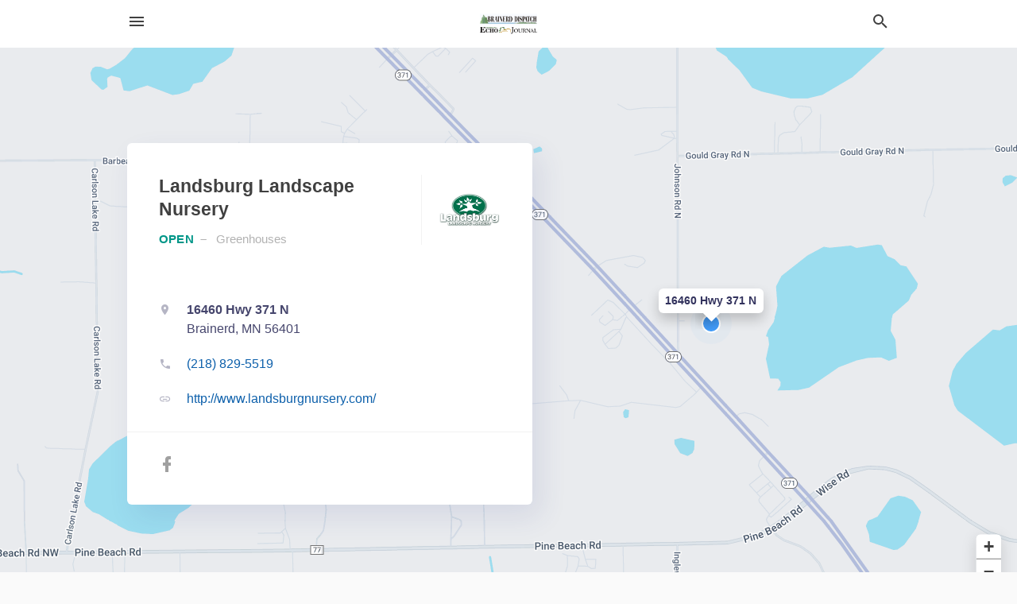

--- FILE ---
content_type: text/html; charset=utf-8
request_url: https://local.brainerddispatch.com/brainerd-us-mn/landsburg-landscape-nursery-218-829-5519/
body_size: 9220
content:
<!DOCTYPE html>
<html lang="en" data-acm-directory="false">
  <head>
    <meta charset="utf-8">
    <meta name="viewport" content="initial-scale=1, width=device-width" />
    <!-- PWA Meta Tags -->
    <meta name="apple-mobile-web-app-capable" content="yes">
    <meta name="apple-mobile-web-app-status-bar-style" content="black-translucent">
    <meta name="apple-mobile-web-app-title" content="Landsburg Landscape Nursery - Brainerd Dispatch">
    <link rel="apple-touch-icon" href="/directory-favicon.ico" />
    <!-- Primary Meta Tags -->
    <title>Landsburg Landscape Nursery - Brainerd Dispatch</title>
    <meta name="title" content="Landsburg Landscape Nursery - Brainerd Dispatch">
    <meta name="description" content="Landscaping in 16460 Hwy 371 N, Brainerd, MN 56401">
    <link rel="shortcut icon" href="/directory-favicon.ico" />
    <meta itemprop="image" content="https://fbcdn.net/static_map.php?size=600x314&amp;zoom=16&amp;markers=46.3922%2C-94.2636&amp;scale=2">

    <!-- Open Graph / Facebook -->
    <meta property="og:url" content="https://local.brainerddispatch.com/brainerd-us-mn/landsburg-landscape-nursery-218-829-5519/">
    <meta property="og:type" content="website">
    <meta property="og:title" content="Landsburg Landscape Nursery - Brainerd Dispatch">
    <meta property="og:description" content="Landscaping in 16460 Hwy 371 N, Brainerd, MN 56401">
    <meta property="og:image" content="https://fbcdn.net/static_map.php?size=600x314&amp;zoom=16&amp;markers=46.3922%2C-94.2636&amp;scale=2">

    <!-- Twitter -->
    <meta property="twitter:url" content="https://local.brainerddispatch.com/brainerd-us-mn/landsburg-landscape-nursery-218-829-5519/">
    <meta property="twitter:title" content="Landsburg Landscape Nursery - Brainerd Dispatch">
    <meta property="twitter:description" content="Landscaping in 16460 Hwy 371 N, Brainerd, MN 56401">
    <meta property="twitter:image" content="https://fbcdn.net/static_map.php?size=600x314&amp;zoom=16&amp;markers=46.3922%2C-94.2636&amp;scale=2">
    <meta property="twitter:card" content="summary_large_image">


    <!-- Google Search Console -->
      <meta name="google-site-verification" content="jFd-5NQeu_Fxq_UnARl5al_9slnNhHKT1LBHT_qimOg" />


    <!-- Other Assets -->
      <link rel="stylesheet" href="https://unpkg.com/leaflet@1.6.0/dist/leaflet.css" integrity="sha512-xwE/Az9zrjBIphAcBb3F6JVqxf46+CDLwfLMHloNu6KEQCAWi6HcDUbeOfBIptF7tcCzusKFjFw2yuvEpDL9wQ==" crossorigin=""/>


    <!-- Google Analytics -->

    <link rel="stylesheet" media="screen" href="/assets/directory/index-625ebbc43c213a1a95e97871809bb1c7c764b7e3acf9db3a90d549597404474f.css" />
      <meta name="google-site-verification" content="oFeymWvM-ndSoPY1VcntrLMmuo7GgZkYWLEl7-LqrZY" />


    <script>
//<![CDATA[

      const MESEARCH_KEY = "";

//]]>
</script>
      <script src="/assets/directory/resources/jquery.min-a4ef3f56a89b3569946388ef171b1858effcfc18c06695b3b9cab47996be4986.js"></script>
      <link rel="stylesheet" media="screen" href="/assets/directory/materialdesignicons.min-aafad1dc342d5f4be026ca0942dc89d427725af25326ef4881f30e8d40bffe7e.css" />
  </head>

  <body class="preload" data-theme="">


    <style>
      :root {
        --color-link-alt: #6772E5 !important;
      }
    </style>

    <div class="blocker-banner" id="blocker-banner" style="display: none;">
      <div class="blocker-banner-interior">
        <span class="icon mdi mdi-alert"></span>
        <div class="blocker-banner-title">We notice you're using an ad blocker.</div>
        <div class="blocker-banner-text">Since the purpose of this site is to display digital ads, please disable your ad blocker to prevent content from breaking.</div>
        <span class="close mdi mdi-close"></span>
      </div>
    </div>

    <div class="wrapper">
      <div class="header ">
  <div class="header-main">
    <div class="container ">
      <style>
  body {
    font-family: "Arial", sans-serif;
  }
</style>
<a class="logo" href=/ aria-label="Business logo clickable to go to the home page">
    <img src="https://assets.secure.ownlocal.com/img/logos/1813/original_logos.png?1471468731" alt="Brainerd Dispatch">
</a>
<a class="mdi main-nav-item mdi-menu menu-container" aria-label="hamburger menu" aria-expanded="false" href="."></a>
<a class="mdi main-nav-item search-icon" style="right: 20px;left: auto;" href="." title="Search business collapsed">
  <svg class="magnify-icon" xmlns="http://www.w3.org/2000/svg" width="1em" height="1em" viewBox="0 0 24 24">
    <path fill="#404040" d="M9.5 3A6.5 6.5 0 0 1 16 9.5c0 1.61-.59 3.09-1.56 4.23l.27.27h.79l5 5l-1.5 1.5l-5-5v-.79l-.27-.27A6.52 6.52 0 0 1 9.5 16A6.5 6.5 0 0 1 3 9.5A6.5 6.5 0 0 1 9.5 3m0 2C7 5 5 7 5 9.5S7 14 9.5 14S14 12 14 9.5S12 5 9.5 5" />
  </svg>
  <svg class="ex-icon" xmlns="http://www.w3.org/2000/svg" width="1em" height="1em" viewBox="0 0 24 24">
    <path fill="#404040" d="M6.4 19L5 17.6l5.6-5.6L5 6.4L6.4 5l5.6 5.6L17.6 5L19 6.4L13.4 12l5.6 5.6l-1.4 1.4l-5.6-5.6z" />
  </svg>
</a>
<ul class="nav">
  <li><a href="/" aria-label="directory home"><span class="mdi mdi-home"></span><span>Directory Home</span></a></li>
  <li><a href="/shop-local" aria-label="shop local"><span class="mdi mdi-storefront"></span><span>Shop Local</span></a></li>
  <li>
    <li><a href="/offers" aria-label="offers"><span class="mdi mdi-picture-in-picture-top-right"></span><span>Offers</span></a></li>
    <li><a href="/ads" aria-label="printed ads"><span class="mdi mdi-newspaper"></span><span>Print Ads</span></a></li>
  <li><a href="/categories" aria-label="categories"><span class="mdi mdi-layers-outline"></span><span>Categories</span></a></li>
  <li>
    <a href="http://www.brainerddispatch.com/"  aria-label="newspaper name">
      <span class="mdi mdi-home-outline"></span><span>Brainerd Dispatch</span>
    </a>
  </li>
</ul>
<div class="header-search">
  <svg xmlns="http://www.w3.org/2000/svg" width="20px" height="20px" viewBox="0 2 25 25">
    <path fill="#404040" d="M9.5 3A6.5 6.5 0 0 1 16 9.5c0 1.61-.59 3.09-1.56 4.23l.27.27h.79l5 5l-1.5 1.5l-5-5v-.79l-.27-.27A6.52 6.52 0 0 1 9.5 16A6.5 6.5 0 0 1 3 9.5A6.5 6.5 0 0 1 9.5 3m0 2C7 5 5 7 5 9.5S7 14 9.5 14S14 12 14 9.5S12 5 9.5 5"></path>
  </svg>
    <form action="/businesses" accept-charset="UTF-8" method="get">
      <input class="search-box" autocomplete="off" type="text" placeholder="Search for businesses" name="q" value="" />
</form></div>

    </div>
  </div>
</div>


      <link rel="stylesheet" media="screen" href="/assets/directory/businesses/show-fbc44c6343d6b3cf3e3d0ef3bc1e7f516fb2f6a27334b31be8b1d57b633d1901.css" />

<div id="details_business_entity" itemscope itemtype="http://schema.org/LocalBusiness" class="page" data-entity-id=30420551 data-entity-type="business" data-controller="businesses" data-action="show">
    <div class="map-hero">
  <div class="map" id="map"></div>
  <div class="container">
    <div class="business-info">
      <div class="business-info-header">
          <img itemprop="image" class="logo" src="https://assets.secure.ownlocal.com/img/core-business-logos/de3a97ef-8fdf-44cb-a279-7cbc97a56ac2/logo.webp" alt="Business Logo">
        <h1 itemprop="name">Landsburg Landscape Nursery</h1>
        <p>
            <span class="status"></span>
            <a href="/categories/agriculture/greenhouses">
              Greenhouses
            </a>
        </p>
      </div>

      <div class="contact-info">

          <a itemprop="address" itemscope itemtype="http://schema.org/PostalAddress" class="contact-info-block directions-block interaction-tracker"
            title="Get directions" target="_blank" href="https://maps.google.com?daddr=16460+Hwy+371+N+Brainerd+MN+56401"
            data-publisher-id=1799 data-business-id=30420551 data-interaction-type="a" data-env=production
          >
            <span class="mdi mdi-map-marker"></span>
            <span itemprop="streetAddress">
              <span class="text strong">16460 Hwy 371 N</span>
              <span class="text weak" style="color: inherit;">Brainerd, MN 56401</span>
            </span>
            <span class="guide mdi mdi-directions"></span>
          </a>

          <a class="contact-info-block phone-block interaction-tracker" title="Call Phone Number" target="_blank"
            href="tel:(218) 829-5519" data-publisher-id=1799 data-business-id=30420551 data-interaction-type="p" 
            data-env=production
          >
            <span class="mdi mdi-phone"></span>
            <span itemprop="telephone" class="text">(218) 829-5519</span>
            <span class="guide mdi mdi-phone-outgoing"></span>
          </a>

          <a itemprop="url" class="contact-info-block website-block interaction-tracker" title="Open website in a new tab"
            target="_blank" href="http://www.landsburgnursery.com/" 
            data-publisher-id=1799 data-business-id=30420551 data-interaction-type="w" data-env=production
          >
            <span class="mdi mdi-link"></span>
            <span class="text">http://www.landsburgnursery.com/</span>
            <span class="guide mdi mdi-open-in-new"></span>
          </a>

      </div>

      <div class="social-icons">
        <a class="facebook_button interaction-tracker" target="_blank" title="Open Facebook in a new tab" rel="" data-publisher-id="1799" data-business-id="30420551" data-interaction-type="sf" data-env="production" href="https://www.facebook.com/landsburgnursery">
          <span class='mdi mdi-facebook'></span>
</a>                      </div>
    </div>
  </div>
</div>

<script src="//unpkg.com/leaflet@1.6.0/dist/leaflet.js"></script>

<script>
//<![CDATA[

  // Load Map
  var latitude = "46.3922";
  var longitude = "-94.2636";
  var address = "16460 Hwy 371 N";

  var coordinates = [latitude, longitude];
  var map = L.map('map').setView(coordinates, 15);
  L.tileLayer("https://mt0.google.com/vt/lyrs=m&hl=en&x={x}&y={y}&z={z}&s=Ga&scale=2&apistyle=s.t:33|s.e:l.i|p.v:off,s.t:5|s.e:g|p.c:%23ffe7e9ec,s.t:49|s.e:g.f|p.c:%23ffa9b5d8,s.t:49|s.e:g.s|p.v:off,s.t:4|s.e:l.t.f|p.c:%23ff97b9cd,s.t:0|s.e:l.i|p.s:-100,s.t:82|s.e:g.s|p.c:%23ff000000,,s.t:2|s.e:l|p.v:off,s.t:4|s.e:l|p.v:off,s.t:20|s.e:l|p.v:off", {
      maxZoom: 18
  }).addTo(map);
  var myIcon = L.divIcon({className: "map-marker"});
    L.marker(coordinates, {icon: myIcon}).addTo(map).bindPopup(address).openPopup(); 
  map.scrollWheelZoom.disable();

//]]>
</script>
    <div class="columns">
  <div class="column left-column">
      <div class="block">
        <div class="block-interior">
          <h3>Business Hours</h3>
          <ul class="hours">
            <li itemprop="openingHoursSpecification" itemscope itemtype="http://schema.org/OpeningHoursSpecification" data-day="Monday">
              <span itemprop="dayOfWeek" itemscope itemtype="http://schema.org/DayOfWeek">
                <span itemprop="name" id="monday" class="day"></span>
              </span>
              <span class="time"></span>
            </li>
            <li itemprop="openingHoursSpecification" itemscope itemtype="http://schema.org/OpeningHoursSpecification" data-day="Tuesday">
              <span itemprop="dayOfWeek" itemscope itemtype="http://schema.org/DayOfWeek">
                <span id="tuesday" class="day"></span>
              </span>
              <span class="time"></span>
            </li>
            <li itemprop="openingHoursSpecification" itemscope itemtype="http://schema.org/OpeningHoursSpecification" data-day="Wednesday">
              <span itemprop="dayOfWeek" itemscope itemtype="http://schema.org/DayOfWeek">
                <span id="wednesday" class="day"></span>
              </span>
              <span class="time"></span>
            </li>
            <li itemprop="openingHoursSpecification" itemscope itemtype="http://schema.org/OpeningHoursSpecification" data-day="Thursday">
              <span itemprop="dayOfWeek" itemscope itemtype="http://schema.org/DayOfWeek">
                <span id="thursday" class="day"></span>
              </span>
              <span class="time"></span>
            </li>
            <li itemprop="openingHoursSpecification" itemscope itemtype="http://schema.org/OpeningHoursSpecification" data-day="Friday">
              <span itemprop="dayOfWeek" itemscope itemtype="http://schema.org/DayOfWeek">
                <span id="friday" class="day"></span>
              </span>
              <span class="time"></span>
            </li>
            <li itemprop="openingHoursSpecification" itemscope itemtype="http://schema.org/OpeningHoursSpecification" data-day="Saturday">
              <span itemprop="dayOfWeek" itemscope itemtype="http://schema.org/DayOfWeek">
                <span id="saturday" class="day"></span>
              </span>
              <span class="time"></span>
            </li>
            <li itemprop="openingHoursSpecification" itemscope itemtype="http://schema.org/OpeningHoursSpecification" data-day="Sunday">
              <span itemprop="dayOfWeek" itemscope itemtype="http://schema.org/DayOfWeek">
                <span id="sunday" class="day"></span>
              </span>
              <span class="time"></span>
            </li>
          </ul>
        </div>
      </div>
      <div class="block">
        <div class="block-interior">
          <h3>
              About
          </h3>
              <p>Stop and smell the roses! Visit our greenhouse and garden center and step into a world of color and fragrance more beautiful than words can describe. We have hundreds of varieties of annuals, perennials, trees, shrubs, and evergreens in perfect planting condition. Let us be the inspiration for your yard and garden!</p>
<p>Our garden center is the largest in the area, with hundreds of varieties of Landsburg-grown plant material &amp; more professional advice than you can find anywhere else.<br>Come see us. Bring your imagination, your enthusiasm and your questions.</p>
        </div>
      </div>
  </div>
  <div class="column right-column">
    <div class="block">
      <div class="block-interior">
            <h3>Latest Digital Offer</h3>
              <div class="origami">
  <iframe src="https://origami.secure.ownlocal.com/origami_unit/index.html?id=ff009f9d-a650-4998-b8c5-2ef2f9770d42&amp;adType=origami" title='Origami widget number: 2210294' ></iframe>
</div>


          <h3>Helpful Links</h3>
          <ul class="helpful-links">
            
<li>
  <a href="http://www.landsburgnursery.com/">Nurseries in Brainerd MN</a>
</li>

<li>
  <a href="http://www.landsburgnursery.com/">Lawn and Garden Supplies in Brainerd MN</a>
</li>

<li>
  <a href="http://www.landsburgnursery.com/">Landscaping in Brainerd MN</a>
</li>

          </ul>

      </div>
    </div>
  </div>
  <div class="clear"></div>
</div>


<script>
//<![CDATA[


  // Business hours
    businessHours = [
      ["Monday", "9:00 AM ", " 7:00 PM"],
      ["Tuesday", "9:00 AM ", " 7:00 PM"],
      ["Wednesday", "9:00 AM ", " 7:00 PM"],
      ["Thursday", "9:00 AM ", " 7:00 PM"],
      ["Friday", "9:00 AM ", " 7:00 PM"],
      ["Saturday", "9:00 AM ", " 5:30 PM"],
      ["Sunday", "10:00 AM ", " 5:00 PM"]
    ];

    var dayNames = [
      [businessHours[0][0], convertTo24Hours(businessHours[0][1]), convertTo24Hours(businessHours[0][2])],
      [businessHours[1][0], convertTo24Hours(businessHours[1][1]), convertTo24Hours(businessHours[1][2])],
      [businessHours[2][0], convertTo24Hours(businessHours[2][1]), convertTo24Hours(businessHours[2][2])],
      [businessHours[3][0], convertTo24Hours(businessHours[3][1]), convertTo24Hours(businessHours[3][2])],
      [businessHours[4][0], convertTo24Hours(businessHours[4][1]), convertTo24Hours(businessHours[4][2])],
      [businessHours[5][0], convertTo24Hours(businessHours[5][1]), convertTo24Hours(businessHours[5][2])],
      [businessHours[6][0], convertTo24Hours(businessHours[6][1]), convertTo24Hours(businessHours[6][2])]
    ];

    let bzDays = []
    for (var i = 0; i < dayNames.length; i++) {
      // Logic to bzs when open hour starts one day but the close hour finishe the next day
      if ((dayNames[i][1] > dayNames[i][2]) && dayNames[i][2] != 0 && dayNames[i][1] != 'open' && dayNames[i][2] != 'open') {
        bzDays.push([dayNames[i][0], dayNames[i][1], 23.59, false ])
        bzDays.push([dayNames[i+1][0], 0, dayNames[i][2], true])
      } else {
        if (dayNames[i][2] == 0) {
          bzDays.push([dayNames[i][0], dayNames[i][1], 23.59, false])
        }
        else if(dayNames[i][1] == 'open' || dayNames[i][2] == 'open') {
          bzDays.push([dayNames[i][0], 'open', 'open', false])
        } else {
          bzDays.push([dayNames[i][0], dayNames[i][1], dayNames[i][2], false])
        }
      }
    }

    $("ul.hours li").each(function(index) {

      if (businessHours[index][0]) {
        day = businessHours[index][0];
        $("#"+day.toLowerCase()).text(day);
      }

      if (businessHours[index][1] && businessHours[index][2]) {
        $(this).children("span.time").text(businessHours[index][1] + " – " + businessHours[index][2]);      
      } else if (businessHours[index][1] == "Open 24 hours") {
        $(this).children("span.time").text("Open 24 hours");
      } else if (businessHours[index][1] == "By appointment") {
        $(this).children("span.time").text("Appointment Only");
      } else if (businessHours[index][1] == undefined && businessHours[index][2] == undefined) {
        $(this).children("span.time").text("-");
      } else {
        $(this).children("span.time").text("Closed");
      }
    });

    // Open - Close status 
    var d = new Date();  
    var n = d.getDay() - 1;
    n = n < 0 ? 6 : n
    var now = d.getHours() + "." + d.getMinutes();

    var days = ['Monday', 'Tuesday', 'Wednesday', 'Thursday', 'Friday', 'Saturday', 'Sunday'];
    var dayName = days[n];

    var involved_days = bzDays.filter(function(item) {
      return item[0] == dayName
    });

    var day = involved_days.find(function(item) {
      return (item[0] == dayName && now > item[1] && now < item[2])
    });

    if (day == undefined) {
      day = [days[n], involved_days[0][1] || now, involved_days[0][2] || now, false]
    }

    if (day[3]) {
      day = [days[n - 1], day[1], day[2], day[3]]
    }

    $("ul.hours li[data-day='" + day[0] + "']").addClass("active");

    if ((now > day[1] && now < day[2]) || (day[1] == 'open' && day[2] == 'open') ) {
      console.log("Open");
      $("ul.hours li[data-day='" + day[0] + "']").addClass("open");
      $(".map-hero .business-info-header p span.status").addClass("open");
    } else {
      console.log("Closed");
      $("ul.hours li[data-day='" + day[0] + "']").addClass("closed");
      $(".map-hero .business-info-header p span.status").addClass("closed");
    }

    function convertTo24Hours(timeStr) {
      if(!timeStr || timeStr === '"By appointment"' || timeStr === 'Closed') return null;
      if(timeStr === 'Open 24 hours') return 'open';
      var colon = timeStr.indexOf(':');
      var hours = timeStr.substr(0, colon)
      var minutes = timeStr.substr(colon+1, 2)
      var meridian = timeStr.substr(colon+4, 2).toUpperCase();
      var hoursInt = parseInt(hours, 10)
      var offset = meridian == 'PM' ? 12 : 0;

      if (hoursInt === 12) {
        hoursInt = offset;
      } else {
        hoursInt += offset;
      }
      return parseFloat(hoursInt + "." + minutes);
    }

//]]>
</script>


    
<section>
  <div class="container">
    <h2>Coupons &amp; Offers</h2>
    <div id="carouseloffers" class="cards carousel offers">
      <div title="left arrow icon" class="control previous"><span class="mdi"><svg xmlns="http://www.w3.org/2000/svg" width="1em" height="1em" viewBox="0 0 24 24"><path fill="currentColor" d="M15.41 16.58L10.83 12l4.58-4.59L14 6l-6 6l6 6z"/></svg></span></div>
      <div title="right arrow icon" class="control next"><span class="mdi"><svg xmlns="http://www.w3.org/2000/svg" width="1em" height="1em" viewBox="0 0 24 24"><path fill="currentColor" d="M8.59 16.58L13.17 12L8.59 7.41L10 6l6 6l-6 6z"/></svg></span></div>
      <div class="stage active">
        <ul id="offers_entity">
          

  <li class="expired" data-name="Landsburg Landscape Nursery" data-logo="https://assets.secure.ownlocal.com/img/core-business-logos/de3a97ef-8fdf-44cb-a279-7cbc97a56ac2/logo.webp" data-background-image="https://storage.googleapis.com/ownlocal-adforge-production/backgrounds/bank/photo-1511782976458-3c4b939c97f3/small.webp" data-ticker-text="Fresh-cut Christmas Trees, Wreaths, Spruce Tops and More." data-entity-id="2210294" data-entity-type="origami" data-controller="businesses" data-action="show">
    <div class="unit">
      <iframe class="" src=https://origami.secure.ownlocal.com/origami_unit/index.html?id=ff009f9d-a650-4998-b8c5-2ef2f9770d42&amp;adType=origami&amp;layout=2 title='Origami Widget Number: 2210294'></iframe>
    </div>
    <a href="expired">
      <span class="label">Landsburg Landscape Nursery</span>
      <span class="expired"></span>
    </a>
  </li>


  <li class="expired" data-name="Landsburg Landscape Nursery" data-logo="https://assets.secure.ownlocal.com/img/core-business-logos/de3a97ef-8fdf-44cb-a279-7cbc97a56ac2/logo.webp" data-background-image="https://storage.googleapis.com/ownlocal-adforge-production/backgrounds/bank/photo-1504275490411-b847161103fb/small.webp" data-ticker-text="Shop Our Premade Selection of Holiday Decor | Visit Us Today" data-entity-id="2209300" data-entity-type="origami" data-controller="businesses" data-action="show">
    <div class="unit">
      <iframe class="" src=https://origami.secure.ownlocal.com/origami_unit/index.html?id=a26ca72c-f931-47ba-8e5e-cd49fa1a9328&amp;adType=origami&amp;layout=1 title='Origami Widget Number: 2209300'></iframe>
    </div>
    <a href="expired">
      <span class="label">Landsburg Landscape Nursery</span>
      <span class="expired"></span>
    </a>
  </li>


  <li class="expired" data-name="Landsburg Landscape Nursery" data-logo="https://assets.secure.ownlocal.com/img/core-business-logos/de3a97ef-8fdf-44cb-a279-7cbc97a56ac2/logo.webp" data-background-image="https://storage.googleapis.com/ownlocal-adforge-production/backgrounds/bank/photo-1480422080719-4d25a4c7e22c/small.webp" data-ticker-text="It&#39;s Time to Spruce It Up! DIY Saturdays: Wintergreen Workshop." data-entity-id="2206186" data-entity-type="origami" data-controller="businesses" data-action="show">
    <div class="unit">
      <iframe class="" src=https://origami.secure.ownlocal.com/origami_unit/index.html?id=82e61daf-dd89-4cf9-b8f1-6b799fa9dbae&amp;adType=origami&amp;layout=1 title='Origami Widget Number: 2206186'></iframe>
    </div>
    <a href="expired">
      <span class="label">Landsburg Landscape Nursery</span>
      <span class="expired"></span>
    </a>
  </li>

        </ul>
      </div>
        <div class="stage">
          <ul id="offers_entity">
            

  <li class="expired" data-name="Landsburg Landscape Nursery" data-logo="https://assets.secure.ownlocal.com/img/core-business-logos/de3a97ef-8fdf-44cb-a279-7cbc97a56ac2/logo.webp" data-background-image="https://storage.googleapis.com/ownlocal-adforge-production/backgrounds/bank/photo-1480422080719-4d25a4c7e22c/small.webp" data-ticker-text="It&#39;s Time to Spruce It Up! DIY Saturdays: Wintergreen Workshop." data-entity-id="2205006" data-entity-type="origami" data-controller="businesses" data-action="show">
    <div class="unit">
      <iframe class="" src=https://origami.secure.ownlocal.com/origami_unit/index.html?id=697f538b-a06a-44a1-8848-c06d65bae599&amp;adType=origami&amp;layout=2 title='Origami Widget Number: 2205006'></iframe>
    </div>
    <a href="expired">
      <span class="label">Landsburg Landscape Nursery</span>
      <span class="expired"></span>
    </a>
  </li>


  <li class="expired" data-name="Landsburg Landscape Nursery" data-logo="https://assets.secure.ownlocal.com/img/core-business-logos/de3a97ef-8fdf-44cb-a279-7cbc97a56ac2/logo.webp" data-background-image="https://storage.googleapis.com/ownlocal-adforge-production/backgrounds/origamis/custom/460f9e63-5b55-42e7-a548-c14d16b3279a/small.webp" data-ticker-text="Incredible Selection of Fresh-Cut, Locally Grown Spruce Tops" data-entity-id="2201912" data-entity-type="origami" data-controller="businesses" data-action="show">
    <div class="unit">
      <iframe class="" src=https://origami.secure.ownlocal.com/origami_unit/index.html?id=6af3379f-9aea-4b35-acb5-66bd04c9a0a3&amp;adType=origami&amp;layout=1 title='Origami Widget Number: 2201912'></iframe>
    </div>
    <a href="expired">
      <span class="label">Landsburg Landscape Nursery</span>
      <span class="expired"></span>
    </a>
  </li>


  <li class="expired" data-name="Landsburg Landscape Nursery" data-logo="https://assets.secure.ownlocal.com/img/core-business-logos/de3a97ef-8fdf-44cb-a279-7cbc97a56ac2/logo.webp" data-background-image="https://storage.googleapis.com/ownlocal-adforge-production/backgrounds/origamis/custom/460f9e63-5b55-42e7-a548-c14d16b3279a/small.webp" data-ticker-text="Incredible Selection of Fresh-Cut, Locally Grown Spruce Tops" data-entity-id="2200729" data-entity-type="origami" data-controller="businesses" data-action="show">
    <div class="unit">
      <iframe class="" src=https://origami.secure.ownlocal.com/origami_unit/index.html?id=68506b5a-20b1-4851-a592-4bd3fa6c23fa&amp;adType=origami&amp;layout=1 title='Origami Widget Number: 2200729'></iframe>
    </div>
    <a href="expired">
      <span class="label">Landsburg Landscape Nursery</span>
      <span class="expired"></span>
    </a>
  </li>

          </ul>
        </div>
        <div class="stage">
          <ul id="offers_entity">
            

  <li class="expired" data-name="Landsburg Landscape Nursery" data-logo="https://assets.secure.ownlocal.com/img/core-business-logos/de3a97ef-8fdf-44cb-a279-7cbc97a56ac2/logo.webp" data-background-image="https://storage.googleapis.com/ownlocal-adforge-production/backgrounds/bank/photo-1565980102051-97fa602b66f4/small.webp" data-ticker-text="Join Us on Tuesday Nights to Gather, Create &amp; Have Lots of Fun!" data-entity-id="2197347" data-entity-type="origami" data-controller="businesses" data-action="show">
    <div class="unit">
      <iframe class="" src=https://origami.secure.ownlocal.com/origami_unit/index.html?id=4e95198f-c30b-4c4b-b1d1-edfd87aee862&amp;adType=origami&amp;layout=2 title='Origami Widget Number: 2197347'></iframe>
    </div>
    <a href="expired">
      <span class="label">Landsburg Landscape Nursery</span>
      <span class="expired"></span>
    </a>
  </li>


  <li class="expired" data-name="Landsburg Landscape Nursery" data-logo="https://assets.secure.ownlocal.com/img/core-business-logos/de3a97ef-8fdf-44cb-a279-7cbc97a56ac2/logo.webp" data-background-image="https://storage.googleapis.com/ownlocal-adforge-production/backgrounds/bank/photo-1565980102051-97fa602b66f4/small.webp" data-ticker-text="Join Us on Tuesday Nights to Gather, Create &amp; Have Lots of Fun!" data-entity-id="2196319" data-entity-type="origami" data-controller="businesses" data-action="show">
    <div class="unit">
      <iframe class="" src=https://origami.secure.ownlocal.com/origami_unit/index.html?id=8d252851-5cfc-41ae-8496-7220709b4465&amp;adType=origami&amp;layout=2 title='Origami Widget Number: 2196319'></iframe>
    </div>
    <a href="expired">
      <span class="label">Landsburg Landscape Nursery</span>
      <span class="expired"></span>
    </a>
  </li>


  <li class="expired" data-name="Landsburg Landscape Nursery" data-logo="https://assets.secure.ownlocal.com/img/core-business-logos/de3a97ef-8fdf-44cb-a279-7cbc97a56ac2/logo.webp" data-background-image="https://storage.googleapis.com/ownlocal-adforge-production/backgrounds/bank/photo-1565980102051-97fa602b66f4/small.webp" data-ticker-text="Join Us on Tuesday Nights to Gather, Create &amp; Have Lots of Fun!" data-entity-id="2192881" data-entity-type="origami" data-controller="businesses" data-action="show">
    <div class="unit">
      <iframe class="" src=https://origami.secure.ownlocal.com/origami_unit/index.html?id=1803481e-80ac-46e9-b57f-d5bc8e0047fc&amp;adType=origami&amp;layout=2 title='Origami Widget Number: 2192881'></iframe>
    </div>
    <a href="expired">
      <span class="label">Landsburg Landscape Nursery</span>
      <span class="expired"></span>
    </a>
  </li>

          </ul>
        </div>
    </div>
    
      <div class="see-more-button">
        <a href="/offers">More local offers<span class="mdi"><svg xmlns="http://www.w3.org/2000/svg" width="1em" height="1em" viewBox="0 -3 24 24"><path fill="currentColor" d="M5.59 7.41L7 6l6 6l-6 6l-1.41-1.41L10.17 12zm6 0L13 6l6 6l-6 6l-1.41-1.41L16.17 12z"/></svg></span></a>
      </div>
  </div>
</section>

<script>  
  document.addEventListener('DOMContentLoaded', function(e) {
      var carousel = document.querySelector("#carouseloffers");
      var next = carousel.querySelector(".control.next");
      var prev = carousel.querySelector(".control.previous");

      const cardTrigger = () => {
          lazyLoadImages("offers");
      };

      next.addEventListener("click", cardTrigger);
      prev.addEventListener("click", cardTrigger);
  });
</script>

    
<section>
  <div class="container">
    <h2><span class="translation_missing" title="translation missing: en.business.past_print_ads">Past Print Ads</span></h2>
    <div id="carouselprint_ads" class="cards carousel promos">
      <div title="left arrow icon" class="control previous"><span class="mdi"><svg xmlns="http://www.w3.org/2000/svg" width="1em" height="1em" viewBox="0 0 24 24"><path fill="currentColor" d="M15.41 16.58L10.83 12l4.58-4.59L14 6l-6 6l6 6z"/></svg></span></div>
      <div title="right arrow icon" class="control next"><span class="mdi"><svg xmlns="http://www.w3.org/2000/svg" width="1em" height="1em" viewBox="0 0 24 24"><path fill="currentColor" d="M8.59 16.58L13.17 12L8.59 7.41L10 6l6 6l-6 6z"/></svg></span></div>
      <div class="stage active">
        <ul id="print_ads_entity">
          
<li data-entity-id="12922075" data-entity-type="ad" data-controller="businesses" data-action="show">
  <a class="card-top" href="/brainerd-mn/landsburg-landscape-nursery-218-829-5519/[base64]" aria-label="11/20/25">
    <div class="image "
        style="background-image: url('https://assets.secure.ownlocal.com/img/uploads/12922075/hover_images.webp');"
    ></div>
    <div class="card-info">
      <div
        class="details"
        data-ad-start-date='11/20/25'
        data-business-name='Landsburg Landscape Nursery'
        data-business-address='16460 Hwy 371 N'
        data-business-city='Brainerd'
        data-business-state='MN'
        data-business-phone='+12188295519'
        data-business-website='http://www.landsburgnursery.com/'
        data-business-profile='/brainerd-mn/landsburg-landscape-nursery-218-829-5519'
      >
        <span class="mdi mdi-calendar"></span>11/20/25
      </div>
    </div>
  </a>
</li>

<li data-entity-id="12920840" data-entity-type="ad" data-controller="businesses" data-action="show">
  <a class="card-top" href="/brainerd-mn/landsburg-landscape-nursery-218-829-5519/[base64]" aria-label="11/18/25">
    <div class="image "
        style="background-image: url('https://assets.secure.ownlocal.com/img/uploads/12920840/hover_images.webp');"
    ></div>
    <div class="card-info">
      <div
        class="details"
        data-ad-start-date='11/18/25'
        data-business-name='Landsburg Landscape Nursery'
        data-business-address='16460 Hwy 371 N'
        data-business-city='Brainerd'
        data-business-state='MN'
        data-business-phone='+12188295519'
        data-business-website='http://www.landsburgnursery.com/'
        data-business-profile='/brainerd-mn/landsburg-landscape-nursery-218-829-5519'
      >
        <span class="mdi mdi-calendar"></span>11/18/25
      </div>
    </div>
  </a>
</li>

<li data-entity-id="12917665" data-entity-type="ad" data-controller="businesses" data-action="show">
  <a class="card-top" href="/brainerd-mn/landsburg-landscape-nursery-218-829-5519/[base64]" aria-label="11/13/25">
    <div class="image "
        style="background-image: url('https://assets.secure.ownlocal.com/img/uploads/12917665/hover_images.webp');"
    ></div>
    <div class="card-info">
      <div
        class="details"
        data-ad-start-date='11/13/25'
        data-business-name='Landsburg Landscape Nursery'
        data-business-address='16460 Hwy 371 N'
        data-business-city='Brainerd'
        data-business-state='MN'
        data-business-phone='+12188295519'
        data-business-website='http://www.landsburgnursery.com/'
        data-business-profile='/brainerd-mn/landsburg-landscape-nursery-218-829-5519'
      >
        <span class="mdi mdi-calendar"></span>11/13/25
      </div>
    </div>
  </a>
</li>

<li data-entity-id="12916401" data-entity-type="ad" data-controller="businesses" data-action="show">
  <a class="card-top" href="/brainerd-mn/landsburg-landscape-nursery-218-829-5519/[base64]" aria-label="11/11/25">
    <div class="image "
        style="background-image: url('https://assets.secure.ownlocal.com/img/uploads/12916401/hover_images.webp');"
    ></div>
    <div class="card-info">
      <div
        class="details"
        data-ad-start-date='11/11/25'
        data-business-name='Landsburg Landscape Nursery'
        data-business-address='16460 Hwy 371 N'
        data-business-city='Brainerd'
        data-business-state='MN'
        data-business-phone='+12188295519'
        data-business-website='http://www.landsburgnursery.com/'
        data-business-profile='/brainerd-mn/landsburg-landscape-nursery-218-829-5519'
      >
        <span class="mdi mdi-calendar"></span>11/11/25
      </div>
    </div>
  </a>
</li>

<li data-entity-id="12913241" data-entity-type="ad" data-controller="businesses" data-action="show">
  <a class="card-top" href="/brainerd-mn/landsburg-landscape-nursery-218-829-5519/[base64]" aria-label="11/06/25">
    <div class="image "
        style="background-image: url('https://assets.secure.ownlocal.com/img/uploads/12913241/hover_images.webp');"
    ></div>
    <div class="card-info">
      <div
        class="details"
        data-ad-start-date='11/06/25'
        data-business-name='Landsburg Landscape Nursery'
        data-business-address='16460 Hwy 371 N'
        data-business-city='Brainerd'
        data-business-state='MN'
        data-business-phone='+12188295519'
        data-business-website='http://www.landsburgnursery.com/'
        data-business-profile='/brainerd-mn/landsburg-landscape-nursery-218-829-5519'
      >
        <span class="mdi mdi-calendar"></span>11/06/25
      </div>
    </div>
  </a>
</li>

        </ul>
      </div>
        <div class="stage">
          <ul id="print_ads_entity">
            
<li data-entity-id="12911931" data-entity-type="ad" data-controller="businesses" data-action="show">
  <a class="card-top" href="/brainerd-mn/landsburg-landscape-nursery-218-829-5519/[base64]" aria-label="11/04/25">
    <div class="image "
        style="background-image: url('https://assets.secure.ownlocal.com/img/uploads/12911931/hover_images.webp');"
    ></div>
    <div class="card-info">
      <div
        class="details"
        data-ad-start-date='11/04/25'
        data-business-name='Landsburg Landscape Nursery'
        data-business-address='16460 Hwy 371 N'
        data-business-city='Brainerd'
        data-business-state='MN'
        data-business-phone='+12188295519'
        data-business-website='http://www.landsburgnursery.com/'
        data-business-profile='/brainerd-mn/landsburg-landscape-nursery-218-829-5519'
      >
        <span class="mdi mdi-calendar"></span>11/04/25
      </div>
    </div>
  </a>
</li>

<li data-entity-id="12908469" data-entity-type="ad" data-controller="businesses" data-action="show">
  <a class="card-top" href="/brainerd-mn/landsburg-landscape-nursery-218-829-5519/[base64]" aria-label="10/30/25">
    <div class="image "
        style="background-image: url('https://assets.secure.ownlocal.com/img/uploads/12908469/hover_images.webp');"
    ></div>
    <div class="card-info">
      <div
        class="details"
        data-ad-start-date='10/30/25'
        data-business-name='Landsburg Landscape Nursery'
        data-business-address='16460 Hwy 371 N'
        data-business-city='Brainerd'
        data-business-state='MN'
        data-business-phone='+12188295519'
        data-business-website='http://www.landsburgnursery.com/'
        data-business-profile='/brainerd-mn/landsburg-landscape-nursery-218-829-5519'
      >
        <span class="mdi mdi-calendar"></span>10/30/25
      </div>
    </div>
  </a>
</li>

<li data-entity-id="12907364" data-entity-type="ad" data-controller="businesses" data-action="show">
  <a class="card-top" href="/brainerd-mn/landsburg-landscape-nursery-218-829-5519/[base64]" aria-label="10/28/25">
    <div class="image "
        style="background-image: url('https://assets.secure.ownlocal.com/img/uploads/12907364/hover_images.webp');"
    ></div>
    <div class="card-info">
      <div
        class="details"
        data-ad-start-date='10/28/25'
        data-business-name='Landsburg Landscape Nursery'
        data-business-address='16460 Hwy 371 N'
        data-business-city='Brainerd'
        data-business-state='MN'
        data-business-phone='+12188295519'
        data-business-website='http://www.landsburgnursery.com/'
        data-business-profile='/brainerd-mn/landsburg-landscape-nursery-218-829-5519'
      >
        <span class="mdi mdi-calendar"></span>10/28/25
      </div>
    </div>
  </a>
</li>

<li data-entity-id="12903855" data-entity-type="ad" data-controller="businesses" data-action="show">
  <a class="card-top" href="/brainerd-mn/landsburg-landscape-nursery-218-829-5519/[base64]" aria-label="10/23/25">
    <div class="image "
        style="background-image: url('https://assets.secure.ownlocal.com/img/uploads/12903855/hover_images.webp');"
    ></div>
    <div class="card-info">
      <div
        class="details"
        data-ad-start-date='10/23/25'
        data-business-name='Landsburg Landscape Nursery'
        data-business-address='16460 Hwy 371 N'
        data-business-city='Brainerd'
        data-business-state='MN'
        data-business-phone='+12188295519'
        data-business-website='http://www.landsburgnursery.com/'
        data-business-profile='/brainerd-mn/landsburg-landscape-nursery-218-829-5519'
      >
        <span class="mdi mdi-calendar"></span>10/23/25
      </div>
    </div>
  </a>
</li>

<li data-entity-id="12900391" data-entity-type="ad" data-controller="businesses" data-action="show">
  <a class="card-top" href="/brainerd-mn/landsburg-landscape-nursery-218-829-5519/[base64]" aria-label="10/21/25">
    <div class="image "
        style="background-image: url('https://assets.secure.ownlocal.com/img/uploads/12900391/hover_images.webp');"
    ></div>
    <div class="card-info">
      <div
        class="details"
        data-ad-start-date='10/21/25'
        data-business-name='Landsburg Landscape Nursery'
        data-business-address='16460 Hwy 371 N'
        data-business-city='Brainerd'
        data-business-state='MN'
        data-business-phone='+12188295519'
        data-business-website='http://www.landsburgnursery.com/'
        data-business-profile='/brainerd-mn/landsburg-landscape-nursery-218-829-5519'
      >
        <span class="mdi mdi-calendar"></span>10/21/25
      </div>
    </div>
  </a>
</li>

          </ul>
        </div>
        <div class="stage">
          <ul id="print_ads_entity">
            
<li data-entity-id="12873074" data-entity-type="ad" data-controller="businesses" data-action="show">
  <a class="card-top" href="/brainerd-mn/landsburg-landscape-nursery-218-829-5519/2025-09-18-12873074-fall-sip-sat-9-4-sun-9-2-fall-sip-sat-9-4-sun-9-2" aria-label="09/18/25">
    <div class="image "
        style="background-image: url('https://assets.secure.ownlocal.com/img/uploads/12873074/hover_images.webp');"
    ></div>
    <div class="card-info">
      <div
        class="details"
        data-ad-start-date='09/18/25'
        data-business-name='Landsburg Landscape Nursery'
        data-business-address='16460 Hwy 371 N'
        data-business-city='Brainerd'
        data-business-state='MN'
        data-business-phone='+12188295519'
        data-business-website='http://www.landsburgnursery.com/'
        data-business-profile='/brainerd-mn/landsburg-landscape-nursery-218-829-5519'
      >
        <span class="mdi mdi-calendar"></span>09/18/25
      </div>
    </div>
  </a>
</li>

<li data-entity-id="12871726" data-entity-type="ad" data-controller="businesses" data-action="show">
  <a class="card-top" href="/brainerd-mn/landsburg-landscape-nursery-218-829-5519/2025-09-16-12871726-fall-sip-sat-9-4-sun-9-2-fall-sip-sat-9-4-sun-9-2" aria-label="09/16/25">
    <div class="image "
        style="background-image: url('https://assets.secure.ownlocal.com/img/uploads/12871726/hover_images.webp');"
    ></div>
    <div class="card-info">
      <div
        class="details"
        data-ad-start-date='09/16/25'
        data-business-name='Landsburg Landscape Nursery'
        data-business-address='16460 Hwy 371 N'
        data-business-city='Brainerd'
        data-business-state='MN'
        data-business-phone='+12188295519'
        data-business-website='http://www.landsburgnursery.com/'
        data-business-profile='/brainerd-mn/landsburg-landscape-nursery-218-829-5519'
      >
        <span class="mdi mdi-calendar"></span>09/16/25
      </div>
    </div>
  </a>
</li>

<li data-entity-id="12870037" data-entity-type="ad" data-controller="businesses" data-action="show">
  <a class="card-top" href="/brainerd-mn/landsburg-landscape-nursery-218-829-5519/2025-09-11-12870037-fall-sip-sat-9-4-sun-9-2-fall-sip-sat-9-4-sun-9-2" aria-label="09/11/25">
    <div class="image "
        style="background-image: url('https://assets.secure.ownlocal.com/img/uploads/12870037/hover_images.webp');"
    ></div>
    <div class="card-info">
      <div
        class="details"
        data-ad-start-date='09/11/25'
        data-business-name='Landsburg Landscape Nursery'
        data-business-address='16460 Hwy 371 N'
        data-business-city='Brainerd'
        data-business-state='MN'
        data-business-phone='+12188295519'
        data-business-website='http://www.landsburgnursery.com/'
        data-business-profile='/brainerd-mn/landsburg-landscape-nursery-218-829-5519'
      >
        <span class="mdi mdi-calendar"></span>09/11/25
      </div>
    </div>
  </a>
</li>

<li data-entity-id="12868969" data-entity-type="ad" data-controller="businesses" data-action="show">
  <a class="card-top" href="/brainerd-mn/landsburg-landscape-nursery-218-829-5519/2025-09-09-12868969-fall-sip-sat-9-4-sun-9-2-fall-sip-sat-9-4-sun-9-2" aria-label="09/09/25">
    <div class="image "
        style="background-image: url('https://assets.secure.ownlocal.com/img/uploads/12868969/hover_images.webp');"
    ></div>
    <div class="card-info">
      <div
        class="details"
        data-ad-start-date='09/09/25'
        data-business-name='Landsburg Landscape Nursery'
        data-business-address='16460 Hwy 371 N'
        data-business-city='Brainerd'
        data-business-state='MN'
        data-business-phone='+12188295519'
        data-business-website='http://www.landsburgnursery.com/'
        data-business-profile='/brainerd-mn/landsburg-landscape-nursery-218-829-5519'
      >
        <span class="mdi mdi-calendar"></span>09/09/25
      </div>
    </div>
  </a>
</li>

<li data-entity-id="12867335" data-entity-type="ad" data-controller="businesses" data-action="show">
  <a class="card-top" href="/brainerd-mn/landsburg-landscape-nursery-218-829-5519/[base64]" aria-label="09/04/25">
    <div class="image "
        style="background-image: url('https://assets.secure.ownlocal.com/img/uploads/12867335/hover_images.webp');"
    ></div>
    <div class="card-info">
      <div
        class="details"
        data-ad-start-date='09/04/25'
        data-business-name='Landsburg Landscape Nursery'
        data-business-address='16460 Hwy 371 N'
        data-business-city='Brainerd'
        data-business-state='MN'
        data-business-phone='+12188295519'
        data-business-website='http://www.landsburgnursery.com/'
        data-business-profile='/brainerd-mn/landsburg-landscape-nursery-218-829-5519'
      >
        <span class="mdi mdi-calendar"></span>09/04/25
      </div>
    </div>
  </a>
</li>

          </ul>
        </div>
    </div>
    
  </div>
</section>

<script>  
  document.addEventListener('DOMContentLoaded', function(e) {
      var carousel = document.querySelector("#carouselprint_ads");
      var next = carousel.querySelector(".control.next");
      var prev = carousel.querySelector(".control.previous");

      const cardTrigger = () => {
          lazyLoadImages("print_ads");
      };

      next.addEventListener("click", cardTrigger);
      prev.addEventListener("click", cardTrigger);
  });
</script>


</div>

<script src="/assets/directory/businesses-aea55751a3a6b861a63d3e722eb08002fff32a372393f6e5917d65f77dca968d.js"></script>



      <div class="footer">
  <div class="container">
    <div class="footer-top">
      <div class="links categories">
        <p class="footer-title">Categories</p>
        <ul>
          
<li>
  <a href="/categories/agriculture" aria-label='category Agriculture' >
    <span>
      Agriculture
    </span>
  </a>
</li>

<li>
  <a href="/categories/arts-and-entertainment" aria-label='category Arts and Entertainment' >
    <span>
      Arts and Entertainment
    </span>
  </a>
</li>

<li>
  <a href="/categories/auto" aria-label='category Auto' >
    <span>
      Auto
    </span>
  </a>
</li>

<li>
  <a href="/categories/beauty-and-wellness" aria-label='category Beauty and Wellness' >
    <span>
      Beauty and Wellness
    </span>
  </a>
</li>

<li>
  <a href="/categories/communication" aria-label='category Communication' >
    <span>
      Communication
    </span>
  </a>
</li>

<li>
  <a href="/categories/community" aria-label='category Community' >
    <span>
      Community
    </span>
  </a>
</li>

<li>
  <a href="/categories/construction" aria-label='category Construction' >
    <span>
      Construction
    </span>
  </a>
</li>

<li>
  <a href="/categories/education" aria-label='category Education' >
    <span>
      Education
    </span>
  </a>
</li>

<li>
  <a href="/categories/finance" aria-label='category Finance' >
    <span>
      Finance
    </span>
  </a>
</li>

<li>
  <a href="/categories/food-and-beverage" aria-label='category Food and Beverage' >
    <span>
      Food and Beverage
    </span>
  </a>
</li>

<li>
  <a href="/categories/house-and-home" aria-label='category House and Home' >
    <span>
      House and Home
    </span>
  </a>
</li>

<li>
  <a href="/categories/insurance" aria-label='category Insurance' >
    <span>
      Insurance
    </span>
  </a>
</li>

<li>
  <a href="/categories/legal" aria-label='category Legal' >
    <span>
      Legal
    </span>
  </a>
</li>

<li>
  <a href="/categories/manufacturing" aria-label='category Manufacturing' >
    <span>
      Manufacturing
    </span>
  </a>
</li>

<li>
  <a href="/categories/medical" aria-label='category Medical' >
    <span>
      Medical
    </span>
  </a>
</li>

<li>
  <a href="/categories/nightlife" aria-label='category Nightlife' >
    <span>
      Nightlife
    </span>
  </a>
</li>

<li>
  <a href="/categories/pets-and-animals" aria-label='category Pets and Animals' >
    <span>
      Pets and Animals
    </span>
  </a>
</li>

<li>
  <a href="/categories/philanthropy" aria-label='category Philanthropy' >
    <span>
      Philanthropy
    </span>
  </a>
</li>

<li>
  <a href="/categories/photo-and-video" aria-label='category Photo and Video' >
    <span>
      Photo and Video
    </span>
  </a>
</li>

<li>
  <a href="/categories/public-services" aria-label='category Public Services' >
    <span>
      Public Services
    </span>
  </a>
</li>

<li>
  <a href="/categories/real-estate" aria-label='category Real Estate' >
    <span>
      Real Estate
    </span>
  </a>
</li>

<li>
  <a href="/categories/recreation" aria-label='category Recreation' >
    <span>
      Recreation
    </span>
  </a>
</li>

<li>
  <a href="/categories/religion" aria-label='category Religion' >
    <span>
      Religion
    </span>
  </a>
</li>

<li>
  <a href="/categories/services" aria-label='category Services' >
    <span>
      Services
    </span>
  </a>
</li>

<li>
  <a href="/categories/shop-local" aria-label='category Shop Local' >
    <span>
      Shop Local
    </span>
  </a>
</li>

<li>
  <a href="/categories/shopping" aria-label='category Shopping' >
    <span>
      Shopping
    </span>
  </a>
</li>

<li>
  <a href="/categories/technical" aria-label='category Technical' >
    <span>
      Technical
    </span>
  </a>
</li>

<li>
  <a href="/categories/transportation" aria-label='category Transportation' >
    <span>
      Transportation
    </span>
  </a>
</li>

<li>
  <a href="/categories/travel" aria-label='category Travel' >
    <span>
      Travel
    </span>
  </a>
</li>

<li>
  <a href="/categories/utilities" aria-label='category Utilities' >
    <span>
      Utilities
    </span>
  </a>
</li>

        </ul>
      </div>
      <div class="links">
        <p class="footer-title">Directory</p>
        <ul>
          <li><a href="/promote">Get Verified</a></li>
          <li>
            <a href="https://admin.austin.ownlocal.com/login?p=1799" >
              <span>Login</span> 
            </a>
          </li>
          

          <li><a href="/terms">Terms of Service</a></li>
          <li><a href="/privacy">Privacy policy</a></li>
          <li><a href="/got-to-top" class="back-to-top">Go To Top</a></li>
        </ul>
      </div>
      <div class="clear"></div>
    </div>
  </div>
  <div class="footer-bottom">
    <div class="copyright">
      <div class="container">
        © 2026 
        <a href="http://www.brainerddispatch.com/" >
          Brainerd Dispatch
          </a>. Powered by <a href="http://ownlocal.com" target="_blank" class="bold-link">OwnLocal</a><span> – helping local media with innovative <a href="https://ownlocal.com/products" target="_blank">print to web</a> and directory software</span>.
      </div>
    </div>
  </div>
</div>

    </div>
    <script src="/assets/directory/index-584af2f59b30467a7e4b931fd3f3db8d26af04d8a92f1974cbe6875ccaaaa66e.js" defer="defer"></script>


      <script>
        // AdBlock detection
        fetch('https://admin.ownlocal.com/api/adblock')
          .then(response => {
            if (!response.ok) {
              throw new Error('Network response was not ok');
            }
            return response.text();
          })
          .catch(error => {
            // Handle error, such as showing the blocker banner
            document.getElementById('blocker-banner').style.display = 'block';
          });
      </script>
    <script src="/assets/directory/interactions-e3133e709fc754effe1635477cc59c0147eaba70864f8c24d8f047f9063386f4.js" defer="defer"></script>
  </body>
</html>

<!-- RENDERED TIME: Monday, 26 Jan 2026 10:31:05 Central Time (US & Canada) -->
